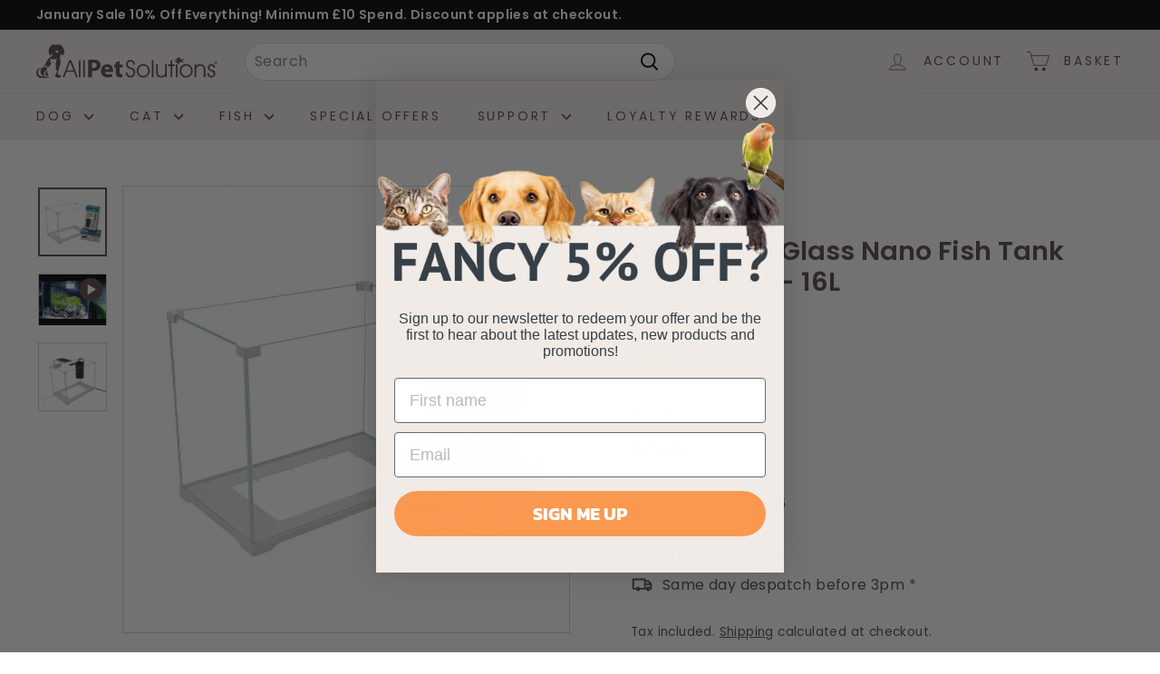

--- FILE ---
content_type: application/x-javascript
request_url: https://app.sealsubscriptions.com/shopify/public/status/shop/allpet-solutions.myshopify.com.js?1768643469
body_size: -268
content:
var sealsubscriptions_settings_updated='1765377891';